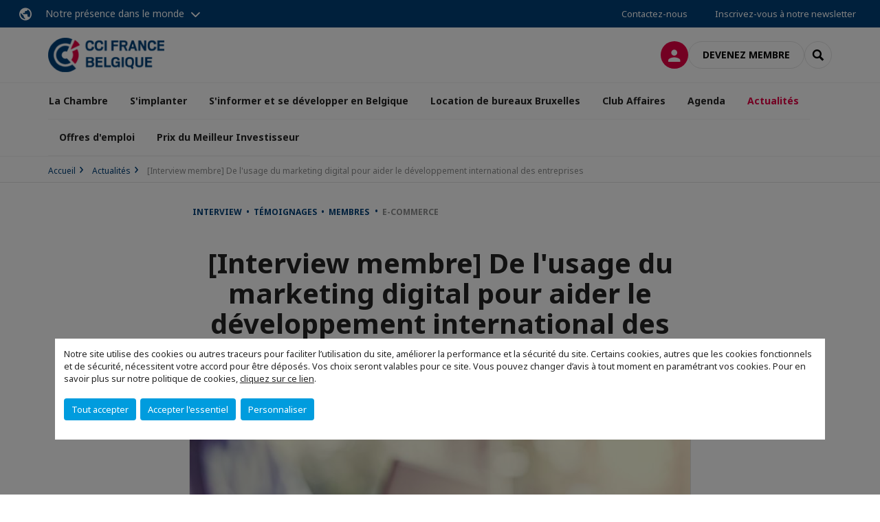

--- FILE ---
content_type: text/html; charset=utf-8
request_url: https://www.ccifrancebelgique.be/actualites/n/news/interview-membre-de-lusage-du-marketing-digital-pour-aider-le-developpement-international-des-ent.html
body_size: 16113
content:
<!DOCTYPE html>
<html xmlns="http://www.w3.org/1999/xhtml" prefix="og: http://ogp.me/ns#" xml:lang="fr" lang="fr">
<head>

<meta charset="utf-8">
<!-- 
	This website is powered by TYPO3 - inspiring people to share!
	TYPO3 is a free open source Content Management Framework initially created by Kasper Skaarhoj and licensed under GNU/GPL.
	TYPO3 is copyright 1998-2023 of Kasper Skaarhoj. Extensions are copyright of their respective owners.
	Information and contribution at https://typo3.org/
-->




<meta name="generator" content="TYPO3 CMS">
<meta name="viewport" content="width=device-width, initial-scale=1.0">

<link rel="stylesheet" type="text/css" href="https://unpkg.com/orejime@2.2/dist/orejime.css" media="all">
<link rel="stylesheet" type="text/css" href="/typo3conf/cru-1761642604/ext/site_chamber/Resources/Public/Frontend/Assets/styles/app.css?1748245449" media="all">
<link rel="stylesheet" type="text/css" href="/typo3temp/cru-1761642604/assets/compressed/merged-9af98f52e6e09e508cdb32fa965d751c-998acd6b4be6d0c612661d40c9d0ee40.css?1693488353" media="all">


<script src="/typo3temp/cru-1761642604/assets/compressed/merged-3cca1f297aff549b1489b13e15fe951e.js?1669019783" type="text/javascript"></script>

<script type="text/javascript">
/*<![CDATA[*/
/*_scriptCode*/

			// decrypt helper function
		function decryptCharcode(n,start,end,offset) {
			n = n + offset;
			if (offset > 0 && n > end) {
				n = start + (n - end - 1);
			} else if (offset < 0 && n < start) {
				n = end - (start - n - 1);
			}
			return String.fromCharCode(n);
		}
			// decrypt string
		function decryptString(enc,offset) {
			var dec = "";
			var len = enc.length;
			for(var i=0; i < len; i++) {
				var n = enc.charCodeAt(i);
				if (n >= 0x2B && n <= 0x3A) {
					dec += decryptCharcode(n,0x2B,0x3A,offset);	// 0-9 . , - + / :
				} else if (n >= 0x40 && n <= 0x5A) {
					dec += decryptCharcode(n,0x40,0x5A,offset);	// A-Z @
				} else if (n >= 0x61 && n <= 0x7A) {
					dec += decryptCharcode(n,0x61,0x7A,offset);	// a-z
				} else {
					dec += enc.charAt(i);
				}
			}
			return dec;
		}
			// decrypt spam-protected emails
		function linkTo_UnCryptMailto(s) {
			location.href = decryptString(s,3);
		}
		

/*TS_inlineJS*/

dataLayer = [];var googleTagManagerId = "GTM-N3CLPT2"; var configOrejime = {"privacyPolicy":"\/mentions-legales.html","mustNotice":true,"lang":"fr","translations":{"fr":{"consentModal":{"title":"Les informations que nous collectons","description":"Ici, vous pouvez voir et personnaliser les informations que nous collectons.","privacyPolicy":{"name":"politique de confidentialit\u00e9","text":"Pour en savoir plus, merci de lire notre {privacyPolicy}."}},"consentNotice":{"changeDescription":"Des modifications ont eu lieu depuis votre derni\u00e8re visite, merci de mettre \u00e0 jour votre consentement.","description":"Notre site utilise des cookies ou autres traceurs pour faciliter l\u2019utilisation du site,\nam\u00e9liorer la performance et la s\u00e9curit\u00e9 du site. Certains cookies, autres que les cookies fonctionnels et de s\u00e9curit\u00e9, n\u00e9cessitent votre accord pour \u00eatre d\u00e9pos\u00e9s. Vos choix seront valables pour ce site. Vous pouvez changer d\u2019avis \u00e0 tout moment en param\u00e9trant vos cookies. Pour en savoir plus sur notre politique de cookies","learnMore":"Personnaliser","privacyPolicy":{"name":"cliquez sur ce lien","text":", {privacyPolicy}."}},"accept":"Tout accepter","acceptAll":"Tout accepter","save":"Sauvegarder","saveData":"Sauvegarder ma configuration sur les informations collect\u00e9es","decline":"Accepter l'essentiel","declineAll":"Accepter l'essentiel","close":"Fermer","enabled":"Activ\u00e9","disabled":"D\u00e9sactiv\u00e9","app":{"purposes":"Utilisations","purpose":"Utilisation"},"categories":{"site":{"title":"Fonctionnalit\u00e9s du site"},"analytics":{"title":"Mesure de l'audience"},"video":{"title":""}},"poweredBy":"Propuls\u00e9 par Orejime","newWindow":"nouvelle fen\u00eatre","purposes":{"site":"Fonctionnalit\u00e9s du site","analytics":"Mesure de trafic et audience","video":"Vid\u00e9os"},"site":{"title":"Fonctionnalit\u00e9s essentielles","description":"Sans ces cookies, nous ne pouvons pas faire fonctionner certains services essentiels, comme la connexion \u00e0 votre compte utilisateur."},"google-analytics":{"title":"Google Analytics","description":"Ces cookies sont utilis\u00e9s pour nous aider \u00e0 analyser le trafic et l'audience du site."},"youtube":{"title":"Youtube","description":"<a href=\"https:\/\/policies.google.com\/privacy\" class=\"orejime-Modal-privacyPolicyLink\" target=\"_blank\">Consulter la politique de confidentialit\u00e9 de Youtube<\/a>"},"vimeo":{"title":"Vimeo","description":"<a href=\"https:\/\/vimeo.com\/privacy\" class=\"orejime-Modal-privacyPolicyLink\" target=\"_blank\">Consulter la politique de confidentialit\u00e9 de Vimeo<\/a>"},"functional":{"title":"Autres fonctionnalit\u00e9s","description":"D'autres fonctionnalit\u00e9s du site peuvent utiliser des cookies, par exemple pour m\u00e9moriser l'affichage d'un message."}}}};function onRecaptchaSubmit() {
    const form = (document.querySelector('[data-callback="onRecaptchaSubmit"]') || {}).form;

    if (form) {
        form.submit();
    }

    return false;
}


/*]]>*/
</script>

<!-- Favicons -->
        <meta name="msapplication-square70x70logo" content="/typo3conf/cru-1761642604/ext/site_chamber/Resources/Public/Frontend/Assets/images/favicons/windows-tile-70x70.png">
        <meta name="msapplication-square150x150logo" content="/typo3conf/cru-1761642604/ext/site_chamber/Resources/Public/Frontend/Assets/images/favicons/windows-tile-150x150.png">
        <meta name="msapplication-square310x310logo" content="/typo3conf/cru-1761642604/ext/site_chamber/Resources/Public/Frontend/Assets/images/favicons/windows-tile-310x310.png">
        <meta name="msapplication-TileImage" content="/typo3conf/cru-1761642604/ext/site_chamber/Resources/Public/Frontend/Assets/images/favicons/windows-tile-144x144.png">
        <link rel="apple-touch-icon-precomposed" sizes="152x152" href="/typo3conf/cru-1761642604/ext/site_chamber/Resources/Public/Frontend/Assets/images/favicons/apple-touch-icon-152x152-precomposed.png">
        <link rel="apple-touch-icon-precomposed" sizes="120x120" href="/typo3conf/cru-1761642604/ext/site_chamber/Resources/Public/Frontend/Assets/images/favicons/apple-touch-icon-120x120-precomposed.png">
        <link rel="apple-touch-icon-precomposed" sizes="76x76" href="/typo3conf/cru-1761642604/ext/site_chamber/Resources/Public/Frontend/Assets/images/favicons/apple-touch-icon-76x76-precomposed.png">
        <link rel="apple-touch-icon-precomposed" sizes="60x60" href="/typo3conf/cru-1761642604/ext/site_chamber/Resources/Public/Frontend/Assets/images/favicons/apple-touch-icon-60x60-precomposed.png">
        <link rel="apple-touch-icon" sizes="144x144" href="/typo3conf/cru-1761642604/ext/site_chamber/Resources/Public/Frontend/Assets/images/favicons/apple-touch-icon-144x144.png">
        <link rel="apple-touch-icon" sizes="114x114" href="/typo3conf/cru-1761642604/ext/site_chamber/Resources/Public/Frontend/Assets/images/favicons/apple-touch-icon-114x114.png">
        <link rel="apple-touch-icon" sizes="72x72" href="/typo3conf/cru-1761642604/ext/site_chamber/Resources/Public/Frontend/Assets/images/favicons/apple-touch-icon-72x72.png">
        <link rel="apple-touch-icon" sizes="57x57" href="/typo3conf/cru-1761642604/ext/site_chamber/Resources/Public/Frontend/Assets/images/favicons/apple-touch-icon.png">
        <link rel="shortcut icon" href="/typo3conf/cru-1761642604/ext/site_chamber/Resources/Public/Frontend/Assets/images/favicons/favicon.ico">
        <link rel="icon" type="image/png" sizes="64x64" href="/typo3conf/cru-1761642604/ext/site_chamber/Resources/Public/Frontend/Assets/images/favicons/favicon.png"><!-- Google Tag Manager -->
      <script type="opt-in" data-type="application/javascript" data-name="google-analytics">        (function(w,d,s,l,i){w[l]=w[l]||[];w[l].push({'gtm.start':
        new Date().getTime(),event:'gtm.js'});var f=d.getElementsByTagName(s)[0],
        j=d.createElement(s),dl=l!='dataLayer'?'&l='+l:'';j.async=true;j.src=
        'https://www.googletagmanager.com/gtm.js?id='+i+dl;f.parentNode.insertBefore(j,f);
        })(window,document,'script','dataLayer','GTM-N3CLPT2');</script>
      <!-- End Google Tag Manager -->        <!-- GetResponse Analytics -->
        <script type="text/javascript">
        (function(m, o, n, t, e, r, _){
              m['__GetResponseAnalyticsObject'] = e;m[e] = m[e] || function() {(m[e].q = m[e].q || []).push(arguments)};
              r = o.createElement(n);_ = o.getElementsByTagName(n)[0];r.async = 1;r.src = t;r.setAttribute('crossorigin', 'use-credentials');_.parentNode .insertBefore(r, _);
          })(window, document, 'script', 'https://marketing.ccifi.net/script/c87e025d-adaf-4da8-80b4-8d1b821537d3/ga.js', 'GrTracking');
        </script>
        <!-- End GetResponse Analytics --><title>[Interview membre] De l'usage du marketing digital pour aider le d&eacute;veloppement international des entreprises | CCI France Belgique</title>
<meta name="description" content="Simon-Pierre Breuls, fondateur d'Ariane Consulting, nous explique les apports du marketing digital pour se d&eacute;velopper &agrave; l'international." />
<link rel="canonical" href="https://www.ccifrancebelgique.be/actualites/n/news/interview-membre-de-lusage-du-marketing-digital-pour-aider-le-developpement-international-des-ent.html" />
<link rel="alternate" hreflang="fr" href="https://www.ccifrancebelgique.be/actualites/n/news/interview-membre-de-lusage-du-marketing-digital-pour-aider-le-developpement-international-des-ent.html" />
<meta property="og:title" content="[Interview membre] De l'usage du marketing digital pour aider le d&eacute;veloppement international des entreprises" />
<meta property="og:description" content="Simon-Pierre Breuls, fondateur d'Ariane Consulting, nous explique les apports du marketing digital pour se d&eacute;velopper &agrave; l'international." />
<meta property="og:image" content="https://www.ccifrancebelgique.be/fileadmin/_processed_/b/8/csm_Marketing_digital___Export_-_visuel_Ariane_Consulting_e73302968b.jpeg" />
<meta property="og:type" content="website" />
<meta property="og:url" content="https://www.ccifrancebelgique.be/actualites/n/news/interview-membre-de-lusage-du-marketing-digital-pour-aider-le-developpement-international-des-ent.html" />
<meta property="og:locale" content="fr_FR.UTF-8" />
<meta property="og:site_name" content="CCI France Belgique" />
<meta name="twitter:title" content="[Interview membre] De l'usage du marketing digital pour aider le d&eacute;veloppement international des entreprises" />
<meta name="twitter:description" content="Simon-Pierre Breuls, fondateur d'Ariane Consulting, nous explique les apports du marketing digital pour se d&eacute;velopper &agrave; l'international." />
<meta name="twitter:card" content="summary_large_image" />
<meta name="twitter:image" content="https://www.ccifrancebelgique.be/fileadmin/_processed_/b/8/csm_Marketing_digital___Export_-_visuel_Ariane_Consulting_3ac6a3242c.jpeg" />
</head>
<body class="fr ">
        <noscript>
            <iframe src="https://www.googletagmanager.com/ns.html?id=GTM-N3CLPT2" height="0" width="0" style="display:none;visibility:hidden"></iframe>
        </noscript>

  
        <nav id="nav" class="navbar navbar-default navbar-main">
            
		<nav class="nav-sticky">
			<div class="container-fluid">
				<div class="nav-sticky-wrapper">
				
					<div class="dropdown dropdown-btn-nav">
						<a href="#" class="dropdown-toggle btn btn-icon icon-earth" data-toggle="dropdown" role="button" aria-haspopup="true" aria-expanded="false">Notre présence dans le monde</a>
						<div class="dropdown-menu">
							<div class="dropdown-menu-inner">
								<p>Poursuivez votre développement partout dans le monde, en vous faisant accompagner par le réseau CCI France International !</p>
								<a href="https://www.ccifrance-international.org/le-reseau/les-cci-fi.html" target="_blank" class="btn btn-primary btn-inverse">
									125 chambres dans 98 pays
								</a>
							</div>
						</div>
					</div>
				

				<ul class="nav-sticky-right">
          
					
						<li>
							<a href="/la-chambre/contactez-nous.html">
								Contactez-nous
							</a>
						</li>
					
					
						
							
								<li>
									<a href="/archives/publications/recevez-notre-newsletter.html">
										Inscrivez-vous à notre newsletter
									</a>
								</li>
							
						
					
					<li class="dropdown dropdown-btn-nav">
						
					</li>
				</ul>
			</div>
			</div>
		</nav>
	
            <div class="navbar-wrapper">
                <div class="container">
                    <a class="navbar-brand" href="/">
                        
                        
                            <img alt="Belgique : CCI France Belgique" src="/uploads/tx_obladyficheidentity/LogoCcife2_43.png" width="176" height="52" />
                        
                    </a>

                    <div class="navbar-tools">
                        <ul>
                            
                                    <li>
                                        <a class="btn btn-complementary btn-only-icon icon-user" href="/connexion-a-lespace-membre.html">
                                            <span class="sr-only">Connexion</span>
                                        </a>
                                    </li>
                                    <li class="d-none d-lg-block"><a class="btn btn-border-gray" href="/club-affaires/decouvrez-les-formules-dadhesion.html">Devenez membre</a></li>
                                

                            <li><a href="#" class="btn btn-border-gray btn-only-icon icon-search" data-toggle="modal" data-target="#modal-search"><span class="sr-only">Rechercher</span></a></li>
                        </ul>

                        <button type="button" class="navbar-toggle collapsed" data-toggle="collapse" data-target="#menu" aria-expanded="false">
                            <span class="sr-only">Menu</span>
                            <span class="icon-bar"></span>
                            <span class="icon-bar"></span>
                            <span class="icon-bar"></span>
                        </button>
                    </div><!-- .navbar-tools -->
                </div>
            </div>

            <div id="menu" class="navbar-collapse navbar-menu collapse">
                <div class="container">
                    <div class="nav navbar-nav nav-lang">
                        <div class="dropdown">
                            
                        </div><!-- .dropdown -->
                    </div>

                    

    <ul class="nav navbar-nav navbar-nav-main">
        
            <li class="navbar-nav-main-item ">
                
                        <a href="/la-chambre.html" class="btn collapse-btn" role="button" data-toggle="collapse" data-target="#menu-30525" aria-expanded="false" aria-controls="menu-30525" onclick="return false">La Chambre</a>
                        <div class="collapse collapse-item" id="menu-30525">
                            <div class="collapse-content">
                                <div class="container">
                                    <div class="row d-flex">
                                        <div class="col-lg-4">
                                            <div class="well">
                                                <div class="well-title">La Chambre</div>
                                                
                                                
                                                    <p>La CCI France Belgique aide les entreprises françaises à saisir les opportunités en Belgique et accompagne les sociétés belges en France, tout en proposant des bureaux à louer au cœur de Bruxelles.</p>
                                                

                                                <a href="/la-chambre.html" target="" class="btn btn-outline btn-default">
                                                    Accédez à la rubrique
                                                </a>
                                            </div>
                                        </div>
                                        <div class="col-lg-4">
                                            <ul class="nav navbar-nav">
                                                
                                                    <li class="">
                                                        <a href="/la-chambre/nos-quatre-metiers.html" target="" data-desc="desc-30525-30524">Nos quatre métiers</a>
                                                    </li>
                                                
                                                    <li class="">
                                                        <a href="/la-chambre/notre-equipe.html" target="" data-desc="desc-30525-16928">Notre équipe</a>
                                                    </li>
                                                
                                                    <li class="">
                                                        <a href="/la-chambre/la-force-dun-reseau.html" target="" data-desc="desc-30525-16926">Notre écosystème</a>
                                                    </li>
                                                
                                                    <li class="">
                                                        <a href="/la-chambre/le-conseil-dadministration.html" target="" data-desc="desc-30525-16927">Le Conseil d&#039;Administration</a>
                                                    </li>
                                                
                                                    <li class="">
                                                        <a href="/la-chambre/contactez-nous.html" target="" data-desc="desc-30525-16922">Contactez-nous</a>
                                                    </li>
                                                
                                            </ul>
                                        </div>
                                        <div class="col-lg-4 d-none d-lg-block">
                                            
                                                <div id="desc-30525-30524" class="module-nav-item">
                                                    
                                                        <img src="/fileadmin/_processed_/0/7/csm_118_CCIB_BUREAUX_pictures4events_02_182772ca58.jpg" width="768" height="433" alt="" title=" " />
                                                    
                                                    
                                                    
                                                        <p>
                                                            <a href="/la-chambre/nos-quatre-metiers.html" target="">
                                                                En savoir plus
                                                            </a>
                                                        </p>
                                                    
                                                </div>
                                            
                                                <div id="desc-30525-16928" class="module-nav-item">
                                                    
                                                        <img src="/fileadmin/_processed_/4/3/csm_CCI.AG.245_03_b28d9eeddd.jpg" width="768" height="432" alt="" />
                                                    
                                                    
                                                    
                                                        <p>
                                                            <a href="/la-chambre/notre-equipe.html" target="">
                                                                En savoir plus
                                                            </a>
                                                        </p>
                                                    
                                                </div>
                                            
                                                <div id="desc-30525-16926" class="module-nav-item">
                                                    
                                                        <img src="/fileadmin/_processed_/a/4/csm_1687944807173_01_46f0fdf80e.jpg" width="768" height="433" alt="" />
                                                    
                                                    
                                                    
                                                        <p>
                                                            <a href="/la-chambre/la-force-dun-reseau.html" target="">
                                                                En savoir plus
                                                            </a>
                                                        </p>
                                                    
                                                </div>
                                            
                                                <div id="desc-30525-16927" class="module-nav-item">
                                                    
                                                        <img src="/fileadmin/_processed_/0/4/csm_CA_01_12fc60a023.jpg" width="768" height="433" alt="" title=" " />
                                                    
                                                    
                                                    
                                                        <p>
                                                            <a href="/la-chambre/le-conseil-dadministration.html" target="">
                                                                En savoir plus
                                                            </a>
                                                        </p>
                                                    
                                                </div>
                                            
                                                <div id="desc-30525-16922" class="module-nav-item">
                                                    
                                                        <img src="/fileadmin/_processed_/d/8/csm_073_CCIB_BUREAUX_pictures4events_01_ace5024585.jpg" width="768" height="432" alt="" />
                                                    
                                                    
                                                        <p>
                                                            Vous avez un projet ou une question à nous poser ?
                                                        </p>
                                                    
                                                    
                                                        <p>
                                                            <a href="/la-chambre/contactez-nous.html" target="">
                                                                En savoir plus
                                                            </a>
                                                        </p>
                                                    
                                                </div>
                                            
                                        </div>
                                    </div>
                                </div>
                            </div>
                        </div>
                    
            </li>
        
            <li class="navbar-nav-main-item ">
                
                        <a href="/simplanter.html" class="btn collapse-btn" role="button" data-toggle="collapse" data-target="#menu-31448" aria-expanded="false" aria-controls="menu-31448" onclick="return false">S&#039;implanter</a>
                        <div class="collapse collapse-item" id="menu-31448">
                            <div class="collapse-content">
                                <div class="container">
                                    <div class="row d-flex">
                                        <div class="col-lg-4">
                                            <div class="well">
                                                <div class="well-title">S&#039;implanter</div>
                                                
                                                
                                                    <p>La CCI France Belgique coordonne votre projet d&#039;implantation et vous accompagne avec des spécialistes sur tous les aspects de votre projet. </p>
                                                

                                                <a href="/simplanter.html" target="" class="btn btn-outline btn-default">
                                                    Accédez à la rubrique
                                                </a>
                                            </div>
                                        </div>
                                        <div class="col-lg-4">
                                            <ul class="nav navbar-nav">
                                                
                                                    <li class="">
                                                        <a href="/simplanter/domicilier-son-entreprise-en-belgique.html" target="" data-desc="desc-31448-26515">La domiciliation</a>
                                                    </li>
                                                
                                                    <li class="">
                                                        <a href="/simplanter/accompagnement-rh.html" target="" data-desc="desc-31448-31456">Accompagnement RH</a>
                                                    </li>
                                                
                                                    <li class="">
                                                        <a href="/simplanter/creation-dune-structure-juridique-de-droit-belge.html" target="" data-desc="desc-31448-35349">Création d&#039;une structure juridique de droit belge</a>
                                                    </li>
                                                
                                                    <li class="">
                                                        <a href="/simplanter/appui-a-la-croissance-externe.html" target="" data-desc="desc-31448-34914">Appui à la croissance externe</a>
                                                    </li>
                                                
                                                    <li class="">
                                                        <a href="/simplanter/formalites-tva.html" target="" data-desc="desc-31448-35351">Formalités &amp; TVA</a>
                                                    </li>
                                                
                                                    <li class="">
                                                        <a href="/simplanter/guide-reussir-son-business-en-belgique.html" target="" data-desc="desc-31448-34747">Guide &quot;Réussir son business en Belgique&quot;</a>
                                                    </li>
                                                
                                            </ul>
                                        </div>
                                        <div class="col-lg-4 d-none d-lg-block">
                                            
                                                <div id="desc-31448-26515" class="module-nav-item">
                                                    
                                                        <img src="/fileadmin/_processed_/a/2/csm_AdobeStock_261207469_0c7c38389a.jpeg" width="768" height="432" alt="" />
                                                    
                                                    
                                                    
                                                        <p>
                                                            <a href="/simplanter/domicilier-son-entreprise-en-belgique.html" target="">
                                                                En savoir plus
                                                            </a>
                                                        </p>
                                                    
                                                </div>
                                            
                                                <div id="desc-31448-31456" class="module-nav-item">
                                                    
                                                        <img src="/fileadmin/_processed_/7/0/csm_AdobeStock_900441656_7d72edfd1a.jpeg" width="768" height="432" alt="" title=" " />
                                                    
                                                    
                                                    
                                                        <p>
                                                            <a href="/simplanter/accompagnement-rh.html" target="">
                                                                En savoir plus
                                                            </a>
                                                        </p>
                                                    
                                                </div>
                                            
                                                <div id="desc-31448-35349" class="module-nav-item">
                                                    
                                                        <img src="/fileadmin/_processed_/7/0/csm_AdobeStock_900441656_7d72edfd1a.jpeg" width="768" height="432" alt="" title=" " />
                                                    
                                                    
                                                    
                                                        <p>
                                                            <a href="/simplanter/creation-dune-structure-juridique-de-droit-belge.html" target="">
                                                                En savoir plus
                                                            </a>
                                                        </p>
                                                    
                                                </div>
                                            
                                                <div id="desc-31448-34914" class="module-nav-item">
                                                    
                                                        <img src="/fileadmin/_processed_/4/d/csm_AdobeStock_563940212_92f25349ea.jpeg" width="768" height="432" alt="" title=" " />
                                                    
                                                    
                                                    
                                                        <p>
                                                            <a href="/simplanter/appui-a-la-croissance-externe.html" target="">
                                                                En savoir plus
                                                            </a>
                                                        </p>
                                                    
                                                </div>
                                            
                                                <div id="desc-31448-35351" class="module-nav-item">
                                                    
                                                        <img src="/fileadmin/_processed_/7/0/csm_AdobeStock_900441656_7d72edfd1a.jpeg" width="768" height="432" alt="" title=" " />
                                                    
                                                    
                                                    
                                                        <p>
                                                            <a href="/simplanter/formalites-tva.html" target="">
                                                                En savoir plus
                                                            </a>
                                                        </p>
                                                    
                                                </div>
                                            
                                                <div id="desc-31448-34747" class="module-nav-item">
                                                    
                                                    
                                                    
                                                </div>
                                            
                                        </div>
                                    </div>
                                </div>
                            </div>
                        </div>
                    
            </li>
        
            <li class="navbar-nav-main-item ">
                
                        <a href="/accompagnement-developpement-en-belgique.html" class="btn collapse-btn" role="button" data-toggle="collapse" data-target="#menu-25020" aria-expanded="false" aria-controls="menu-25020" onclick="return false">S&#039;informer et se développer en Belgique</a>
                        <div class="collapse collapse-item" id="menu-25020">
                            <div class="collapse-content">
                                <div class="container">
                                    <div class="row d-flex">
                                        <div class="col-lg-4">
                                            <div class="well">
                                                <div class="well-title">S&#039;informer et se développer en Belgique</div>
                                                
                                                
                                                    <p>Le Service de Développement Export (S.D.E) aide les entreprises françaises à tirer le meilleur parti des opportunités offertes par le marché belge. Il peut également accompagner les sociétés belges pour le développement de leurs activités en France.</p>
                                                

                                                <a href="/accompagnement-developpement-en-belgique.html" target="" class="btn btn-outline btn-default">
                                                    Accédez à la rubrique
                                                </a>
                                            </div>
                                        </div>
                                        <div class="col-lg-4">
                                            <ul class="nav navbar-nav">
                                                
                                                    <li class="">
                                                        <a href="/sinformer-et-se-developper-en-belgique/mieux-connaitre-la-belgique.html" target="" data-desc="desc-25020-34834">Mieux connaître la Belgique</a>
                                                    </li>
                                                
                                                    <li class="">
                                                        <a href="/sinformer-et-se-developper-en-belgique/notre-accompagnement.html" target="" data-desc="desc-25020-34836">Notre accompagnement</a>
                                                    </li>
                                                
                                                    <li class="">
                                                        <a href="/sinformer-et-se-developper-en-belgique/les-10-etapes-cles-pour-reussir-en-belgique.html" target="" data-desc="desc-25020-34835">Les 10 étapes clés pour réussir en Belgique</a>
                                                    </li>
                                                
                                            </ul>
                                        </div>
                                        <div class="col-lg-4 d-none d-lg-block">
                                            
                                                <div id="desc-25020-34834" class="module-nav-item">
                                                    
                                                        <img src="/fileadmin/_processed_/4/6/csm_marius-badstuber-wFHqJCuGB1g-unsplash_b54a4b0c19.jpg" width="768" height="433" alt="" title=" " />
                                                    
                                                    
                                                    
                                                        <p>
                                                            <a href="/sinformer-et-se-developper-en-belgique/mieux-connaitre-la-belgique.html" target="">
                                                                En savoir plus
                                                            </a>
                                                        </p>
                                                    
                                                </div>
                                            
                                                <div id="desc-25020-34836" class="module-nav-item">
                                                    
                                                        <img src="/fileadmin/_processed_/6/8/csm_121_CCIB_BUREAUX_pictures4events_5f30738571.jpg" width="768" height="433" alt="" title=" " />
                                                    
                                                    
                                                    
                                                        <p>
                                                            <a href="/sinformer-et-se-developper-en-belgique/notre-accompagnement.html" target="">
                                                                En savoir plus
                                                            </a>
                                                        </p>
                                                    
                                                </div>
                                            
                                                <div id="desc-25020-34835" class="module-nav-item">
                                                    
                                                        <img src="/fileadmin/_processed_/d/c/csm_DSC06164_c68c3ee27b.jpg" width="768" height="432" alt="" title=" " />
                                                    
                                                    
                                                    
                                                        <p>
                                                            <a href="/sinformer-et-se-developper-en-belgique/les-10-etapes-cles-pour-reussir-en-belgique.html" target="">
                                                                En savoir plus
                                                            </a>
                                                        </p>
                                                    
                                                </div>
                                            
                                        </div>
                                    </div>
                                </div>
                            </div>
                        </div>
                    
            </li>
        
            <li class="navbar-nav-main-item ">
                
                        <a href="/louer-des-bureaux.html" class="btn collapse-btn" role="button" data-toggle="collapse" data-target="#menu-23843" aria-expanded="false" aria-controls="menu-23843" onclick="return false">Location de bureaux Bruxelles</a>
                        <div class="collapse collapse-item" id="menu-23843">
                            <div class="collapse-content">
                                <div class="container">
                                    <div class="row d-flex">
                                        <div class="col-lg-4">
                                            <div class="well">
                                                <div class="well-title">Location de bureaux Bruxelles</div>
                                                
                                                
                                                    <p>Découvrez &quot;Le Booster&quot;, notre espace de coworking au coeur de Bruxelles. Choisissez la formule qui vous convient le plus et rejoignez notre Centre d&#039;Affaires !</p>
                                                

                                                <a href="/louer-des-bureaux.html" target="" class="btn btn-outline btn-default">
                                                    Accédez à la rubrique
                                                </a>
                                            </div>
                                        </div>
                                        <div class="col-lg-4">
                                            <ul class="nav navbar-nav">
                                                
                                                    <li class="">
                                                        <a href="/location-de-bureaux-bruxelles/lespace-flex.html" target="" data-desc="desc-23843-23845">L&#039;espace Flex</a>
                                                    </li>
                                                
                                                    <li class="">
                                                        <a href="/location-de-bureaux-bruxelles/le-vie-hub.html" target="" data-desc="desc-23843-23846">Hébergement V.I.E.</a>
                                                    </li>
                                                
                                                    <li class="">
                                                        <a href="/location-de-bureaux-bruxelles/les-postes-de-travail-dans-un-bureau-privatif.html" target="" data-desc="desc-23843-23847">Les postes de travail dans un bureau privatif</a>
                                                    </li>
                                                
                                                    <li class="">
                                                        <a href="/location-de-bureaux-bruxelles/les-salles-de-reunion.html" target="" data-desc="desc-23843-23849">Location salles de réunion Bruxelles</a>
                                                    </li>
                                                
                                                    <li class="">
                                                        <a href="/location-de-bureaux-bruxelles/les-espaces-de-convivialite.html" target="" data-desc="desc-23843-23850">Location espaces de convivialité Bruxelles</a>
                                                    </li>
                                                
                                            </ul>
                                        </div>
                                        <div class="col-lg-4 d-none d-lg-block">
                                            
                                                <div id="desc-23843-23845" class="module-nav-item">
                                                    
                                                        <img src="/fileadmin/_processed_/0/b/csm_CCI_2020_PHOTOS_DES_BUREAUX_PICTURES4EVENTS-092_7bc75a2fd8.jpg" width="768" height="432" alt="" />
                                                    
                                                    
                                                    
                                                        <p>
                                                            <a href="/location-de-bureaux-bruxelles/lespace-flex.html" target="">
                                                                En savoir plus
                                                            </a>
                                                        </p>
                                                    
                                                </div>
                                            
                                                <div id="desc-23843-23846" class="module-nav-item">
                                                    
                                                        <img src="/fileadmin/_processed_/7/d/csm_CCI_2020_PHOTOS_DES_BUREAUX_PICTURES4EVENTS-098_9d77b0a9f0.jpg" width="768" height="432" alt="" />
                                                    
                                                    
                                                    
                                                        <p>
                                                            <a href="/location-de-bureaux-bruxelles/le-vie-hub.html" target="">
                                                                En savoir plus
                                                            </a>
                                                        </p>
                                                    
                                                </div>
                                            
                                                <div id="desc-23843-23847" class="module-nav-item">
                                                    
                                                        <img src="/fileadmin/_processed_/3/d/csm_CCI_2020_PHOTOS_DES_BUREAUX_PICTURES4EVENTS-010_2f32fee5df.jpg" width="768" height="432" alt="" />
                                                    
                                                    
                                                    
                                                        <p>
                                                            <a href="/location-de-bureaux-bruxelles/les-postes-de-travail-dans-un-bureau-privatif.html" target="">
                                                                En savoir plus
                                                            </a>
                                                        </p>
                                                    
                                                </div>
                                            
                                                <div id="desc-23843-23849" class="module-nav-item">
                                                    
                                                        <img src="/fileadmin/_processed_/f/e/csm_CCI_2020_PHOTOS_DES_BUREAUX_PICTURES4EVENTS-076_91d2b0d67e.jpg" width="768" height="432" alt="" />
                                                    
                                                    
                                                    
                                                        <p>
                                                            <a href="/location-de-bureaux-bruxelles/les-salles-de-reunion.html" target="">
                                                                En savoir plus
                                                            </a>
                                                        </p>
                                                    
                                                </div>
                                            
                                                <div id="desc-23843-23850" class="module-nav-item">
                                                    
                                                        <img src="/fileadmin/_processed_/f/f/csm_CCI_2020_PHOTOS_DES_BUREAUX_PICTURES4EVENTS-045_90d136dfbd.jpg" width="768" height="432" alt="" />
                                                    
                                                    
                                                    
                                                        <p>
                                                            <a href="/location-de-bureaux-bruxelles/les-espaces-de-convivialite.html" target="">
                                                                En savoir plus
                                                            </a>
                                                        </p>
                                                    
                                                </div>
                                            
                                        </div>
                                    </div>
                                </div>
                            </div>
                        </div>
                    
            </li>
        
            <li class="navbar-nav-main-item ">
                
                        <a href="/club-affaires.html" class="btn collapse-btn" role="button" data-toggle="collapse" data-target="#menu-25554" aria-expanded="false" aria-controls="menu-25554" onclick="return false">Club Affaires</a>
                        <div class="collapse collapse-item" id="menu-25554">
                            <div class="collapse-content">
                                <div class="container">
                                    <div class="row d-flex">
                                        <div class="col-lg-4">
                                            <div class="well">
                                                <div class="well-title">Club Affaires</div>
                                                
                                                
                                                    <p>Le Club Affaires de la CCI France Belgique est le premier cercle d&#039;affaires de la communauté franco-belge, regroupant 350 entreprises membres.</p>
                                                

                                                <a href="/club-affaires.html" target="" class="btn btn-outline btn-default">
                                                    Accédez à la rubrique
                                                </a>
                                            </div>
                                        </div>
                                        <div class="col-lg-4">
                                            <ul class="nav navbar-nav">
                                                
                                                    <li class="">
                                                        <a href="/club-affaires/les-avantages-du-club-affaires.html" target="" data-desc="desc-25554-25555">Les avantages du Club Affaires</a>
                                                    </li>
                                                
                                                    <li class="">
                                                        <a href="/club-affaires/decouvrez-les-formules-dadhesion.html" target="" data-desc="desc-25554-25559">Découvrez les formules d&#039;adhésion</a>
                                                    </li>
                                                
                                                    <li class="">
                                                        <a href="/club-affaires/nos-membres.html" target="" data-desc="desc-25554-26034">Nos Membres</a>
                                                    </li>
                                                
                                                    <li class="">
                                                        <a href="/club-affaires/offres-des-membres.html" target="" data-desc="desc-25554-26035">Offres des membres</a>
                                                    </li>
                                                
                                                    <li class="">
                                                        <a href="/club-affaires/membres-prestige.html" target="" data-desc="desc-25554-35800">Membres Prestige</a>
                                                    </li>
                                                
                                                    <li class="">
                                                        <a href="/club-affaires/notre-appli-ccifi-connect.html" target="" data-desc="desc-25554-31547">Notre appli CCIFI Connect</a>
                                                    </li>
                                                
                                            </ul>
                                        </div>
                                        <div class="col-lg-4 d-none d-lg-block">
                                            
                                                <div id="desc-25554-25555" class="module-nav-item">
                                                    
                                                        <img src="/fileadmin/_processed_/a/2/csm_IMG_6616_4a0b112850.jpg" width="768" height="432" alt="" title=" " />
                                                    
                                                    
                                                    
                                                        <p>
                                                            <a href="/club-affaires/les-avantages-du-club-affaires.html" target="">
                                                                En savoir plus
                                                            </a>
                                                        </p>
                                                    
                                                </div>
                                            
                                                <div id="desc-25554-25559" class="module-nav-item">
                                                    
                                                        <img src="/fileadmin/_processed_/b/2/csm_CCI.AG.2484_86c5f2c0ea.jpg" width="768" height="432" alt="" />
                                                    
                                                    
                                                    
                                                        <p>
                                                            <a href="/club-affaires/decouvrez-les-formules-dadhesion.html" target="">
                                                                En savoir plus
                                                            </a>
                                                        </p>
                                                    
                                                </div>
                                            
                                                <div id="desc-25554-26034" class="module-nav-item">
                                                    
                                                        <img src="/fileadmin/_processed_/9/d/csm_MicrosoftTeams-image__37__a1a9aad440.png" width="768" height="432" alt="" />
                                                    
                                                    
                                                    
                                                        <p>
                                                            <a href="/club-affaires/nos-membres.html" target="">
                                                                En savoir plus
                                                            </a>
                                                        </p>
                                                    
                                                </div>
                                            
                                                <div id="desc-25554-26035" class="module-nav-item">
                                                    
                                                        <img src="/fileadmin/_processed_/7/0/csm_DSC05871_e522d07038.jpg" width="768" height="432" alt="" title=" " />
                                                    
                                                    
                                                    
                                                        <p>
                                                            <a href="/club-affaires/offres-des-membres.html" target="">
                                                                En savoir plus
                                                            </a>
                                                        </p>
                                                    
                                                </div>
                                            
                                                <div id="desc-25554-35800" class="module-nav-item">
                                                    
                                                    
                                                    
                                                </div>
                                            
                                                <div id="desc-25554-31547" class="module-nav-item">
                                                    
                                                        <img src="/fileadmin/_processed_/9/e/csm_appli_887c700371.png" width="768" height="432" alt="" />
                                                    
                                                    
                                                    
                                                        <p>
                                                            <a href="/club-affaires/notre-appli-ccifi-connect.html" target="">
                                                                En savoir plus
                                                            </a>
                                                        </p>
                                                    
                                                </div>
                                            
                                        </div>
                                    </div>
                                </div>
                            </div>
                        </div>
                    
            </li>
        
            <li class="navbar-nav-main-item ">
                
                        <a href="/agenda.html" class="btn collapse-btn" role="button" data-toggle="collapse" data-target="#menu-25054" aria-expanded="false" aria-controls="menu-25054" onclick="return false">Agenda</a>
                        <div class="collapse collapse-item" id="menu-25054">
                            <div class="collapse-content">
                                <div class="container">
                                    <div class="row d-flex">
                                        <div class="col-lg-4">
                                            <div class="well">
                                                <div class="well-title">Agenda</div>
                                                
                                                    <div class="mb-1 d-none d-lg-block">
                                                        <img src="/fileadmin/_processed_/f/2/csm_cci69_01_eb59ea48d8.jpg" width="768" height="513" alt="" />
                                                    </div>
                                                
                                                

                                                <a href="/agenda.html" target="" class="btn btn-outline btn-default">
                                                    Accédez à la rubrique
                                                </a>
                                            </div>
                                        </div>
                                        <div class="col-lg-4">
                                            <ul class="nav navbar-nav">
                                                
                                                    <li class="">
                                                        <a href="/agenda/prochains-evenements.html" target="" data-desc="desc-25054-25925">Prochains événements</a>
                                                    </li>
                                                
                                                    <li class="">
                                                        <a href="/agenda/evenements-signatures.html" target="" data-desc="desc-25054-25982">Événements Signatures</a>
                                                    </li>
                                                
                                                    <li class="">
                                                        <a href="/agenda/comites.html" target="" data-desc="desc-25054-25984">Comités</a>
                                                    </li>
                                                
                                                    <li class="">
                                                        <a href="/agenda/nos-intervenants.html" target="" data-desc="desc-25054-16906">Nos intervenants</a>
                                                    </li>
                                                
                                            </ul>
                                        </div>
                                        <div class="col-lg-4 d-none d-lg-block">
                                            
                                                <div id="desc-25054-25925" class="module-nav-item">
                                                    
                                                        <img src="/fileadmin/_processed_/4/2/csm_preview2023-11_01_6aeaf8907a.jpg" width="768" height="512" alt="" />
                                                    
                                                    
                                                    
                                                        <p>
                                                            <a href="/agenda/prochains-evenements.html" target="">
                                                                En savoir plus
                                                            </a>
                                                        </p>
                                                    
                                                </div>
                                            
                                                <div id="desc-25054-25982" class="module-nav-item">
                                                    
                                                        <img src="/fileadmin/_processed_/4/c/csm_cci128_02_0fd83ea348.jpg" width="768" height="513" alt="" />
                                                    
                                                    
                                                    
                                                        <p>
                                                            <a href="/agenda/evenements-signatures.html" target="">
                                                                En savoir plus
                                                            </a>
                                                        </p>
                                                    
                                                </div>
                                            
                                                <div id="desc-25054-25984" class="module-nav-item">
                                                    
                                                        <img src="/fileadmin/_processed_/9/3/csm_photo_1_01_3070b9bce9.png" width="768" height="519" alt="" />
                                                    
                                                    
                                                    
                                                        <p>
                                                            <a href="/agenda/comites.html" target="">
                                                                En savoir plus
                                                            </a>
                                                        </p>
                                                    
                                                </div>
                                            
                                                <div id="desc-25054-16906" class="module-nav-item">
                                                    
                                                        <img src="/fileadmin/_processed_/1/5/csm_preview2023-12_01_d37994daca.jpg" width="768" height="512" alt="" />
                                                    
                                                    
                                                    
                                                        <p>
                                                            <a href="/agenda/nos-intervenants.html" target="">
                                                                En savoir plus
                                                            </a>
                                                        </p>
                                                    
                                                </div>
                                            
                                        </div>
                                    </div>
                                </div>
                            </div>
                        </div>
                    
            </li>
        
            <li class="navbar-nav-main-item active">
                
                        <a href="/actualites.html" target="" class="btn collapse-btn">
                            Actualités
                        </a>
                    
            </li>
        
            <li class="navbar-nav-main-item ">
                
                        <a href="/offres-demploi.html" class="btn collapse-btn" role="button" data-toggle="collapse" data-target="#menu-29983" aria-expanded="false" aria-controls="menu-29983" onclick="return false">Offres d&#039;emploi</a>
                        <div class="collapse collapse-item" id="menu-29983">
                            <div class="collapse-content">
                                <div class="container">
                                    <div class="row d-flex">
                                        <div class="col-lg-4">
                                            <div class="well">
                                                <div class="well-title">Offres d&#039;emploi</div>
                                                
                                                

                                                <a href="/offres-demploi.html" target="" class="btn btn-outline btn-default">
                                                    Accédez à la rubrique
                                                </a>
                                            </div>
                                        </div>
                                        <div class="col-lg-4">
                                            <ul class="nav navbar-nav">
                                                
                                                    <li class="">
                                                        <a href="/offres-demploi/decouvrez-les-offres-demploi.html" target="" data-desc="desc-29983-29984">Découvrez les offres d&#039;emploi</a>
                                                    </li>
                                                
                                                    <li class="">
                                                        <a href="/offres-demploi/vous-etes-candidat.html" target="" data-desc="desc-29983-29987">Vous êtes candidat</a>
                                                    </li>
                                                
                                                    <li class="">
                                                        <a href="/offres-demploi/vous-etes-employeur.html" target="" data-desc="desc-29983-29985">Vous êtes employeur</a>
                                                    </li>
                                                
                                            </ul>
                                        </div>
                                        <div class="col-lg-4 d-none d-lg-block">
                                            
                                                <div id="desc-29983-29984" class="module-nav-item">
                                                    
                                                        <img src="/fileadmin/_processed_/1/e/csm_120_CCIB_BUREAUX_pictures4events_6678a46e3e.jpg" width="768" height="432" alt="" />
                                                    
                                                    
                                                        <p>
                                                            Vous êtes à la recherche d&#039;emploi ou de stage ? Consultez nos offres !
                                                        </p>
                                                    
                                                    
                                                        <p>
                                                            <a href="/offres-demploi/decouvrez-les-offres-demploi.html" target="">
                                                                En savoir plus
                                                            </a>
                                                        </p>
                                                    
                                                </div>
                                            
                                                <div id="desc-29983-29987" class="module-nav-item">
                                                    
                                                        <img src="/fileadmin/_processed_/f/3/csm_page-recrutement-2_9626422803.jpg" width="768" height="432" alt="" />
                                                    
                                                    
                                                        <p>
                                                            Enregistrez-vous et déposez votre CV ou postulez aux offres des entreprises membres de la Chambre !
                                                        </p>
                                                    
                                                    
                                                        <p>
                                                            <a href="/offres-demploi/vous-etes-candidat.html" target="">
                                                                En savoir plus
                                                            </a>
                                                        </p>
                                                    
                                                </div>
                                            
                                                <div id="desc-29983-29985" class="module-nav-item">
                                                    
                                                        <img src="/fileadmin/_processed_/e/6/csm_recrutement_154b8de75f.jpg" width="626" height="352" alt="" />
                                                    
                                                    
                                                        <p>
                                                            À la recherche de nouveaux talents ? Déposez vos offres d&#039;emploi et de stage ou bien consultez notre CVthèque !
                                                        </p>
                                                    
                                                    
                                                        <p>
                                                            <a href="/offres-demploi/vous-etes-employeur.html" target="">
                                                                En savoir plus
                                                            </a>
                                                        </p>
                                                    
                                                </div>
                                            
                                        </div>
                                    </div>
                                </div>
                            </div>
                        </div>
                    
            </li>
        
            <li class="navbar-nav-main-item ">
                
                        <a href="/pmi-2025.html" class="btn collapse-btn" role="button" data-toggle="collapse" data-target="#menu-36682" aria-expanded="false" aria-controls="menu-36682" onclick="return false">Prix du Meilleur Investisseur</a>
                        <div class="collapse collapse-item" id="menu-36682">
                            <div class="collapse-content">
                                <div class="container">
                                    <div class="row d-flex">
                                        <div class="col-lg-4">
                                            <div class="well">
                                                <div class="well-title">Prix du Meilleur Investisseur</div>
                                                
                                                    <div class="mb-1 d-none d-lg-block">
                                                        <img src="/fileadmin/cru-1761642604/belgique/user_upload/illustration_PMI.jpg" width="451" height="301" alt="" />
                                                    </div>
                                                
                                                

                                                <a href="/pmi-2025.html" target="" class="btn btn-outline btn-default">
                                                    Accédez à la rubrique
                                                </a>
                                            </div>
                                        </div>
                                        <div class="col-lg-4">
                                            <ul class="nav navbar-nav">
                                                
                                                    <li class="">
                                                        <a href="/prix-du-meilleur-investisseur/presentation.html" target="" data-desc="desc-36682-36683">Présentation</a>
                                                    </li>
                                                
                                                    <li class="">
                                                        <a href="/prix-du-meilleur-investisseur/nomines-vote-en-ligne.html" target="" data-desc="desc-36682-36684">Nominés &amp; Vote en ligne</a>
                                                    </li>
                                                
                                                    <li class="">
                                                        <a href="/prix-du-meilleur-investisseur/billetterie.html" target="" data-desc="desc-36682-36691">Billetterie</a>
                                                    </li>
                                                
                                                    <li class="">
                                                        <a href="/prix-du-meilleur-investisseur/nos-partenaires.html" target="" data-desc="desc-36682-36685">Nos partenaires</a>
                                                    </li>
                                                
                                                    <li class="">
                                                        <a href="/prix-du-meilleur-investisseur/rencontrez-les-membres-du-jury.html" target="" data-desc="desc-36682-37210">Rencontrez les membres du jury</a>
                                                    </li>
                                                
                                                    <li class="">
                                                        <a href="/prix-du-meilleur-investisseur/retour-sur-ledition-precedente.html" target="" data-desc="desc-36682-36689">Retour sur l&#039;édition précédente</a>
                                                    </li>
                                                
                                            </ul>
                                        </div>
                                        <div class="col-lg-4 d-none d-lg-block">
                                            
                                                <div id="desc-36682-36683" class="module-nav-item">
                                                    
                                                    
                                                    
                                                </div>
                                            
                                                <div id="desc-36682-36684" class="module-nav-item">
                                                    
                                                    
                                                    
                                                </div>
                                            
                                                <div id="desc-36682-36691" class="module-nav-item">
                                                    
                                                    
                                                    
                                                </div>
                                            
                                                <div id="desc-36682-36685" class="module-nav-item">
                                                    
                                                    
                                                    
                                                </div>
                                            
                                                <div id="desc-36682-37210" class="module-nav-item">
                                                    
                                                    
                                                    
                                                </div>
                                            
                                                <div id="desc-36682-36689" class="module-nav-item">
                                                    
                                                    
                                                    
                                                </div>
                                            
                                        </div>
                                    </div>
                                </div>
                            </div>
                        </div>
                    
            </li>
        

        
    </ul>




                    <div class="navbar-btn-actions">
                        
                                <a class="btn btn-border-gray d-lg-none" href="/club-affaires/decouvrez-les-formules-dadhesion.html">Devenez membre</a>
                            
                    </div>
                </div>
            </div><!-- .navbar-collapse -->
        </nav>
    

  <main id="main" class="main">
    
      <div class="breadcrumb-wrapper"><div class="container"><ol class="breadcrumb"><li><a href="/" title="Accueil">Accueil</a></li><li><a href="/actualites.html" title="Actualités">Actualités</a></li><li class="active">[Interview membre] De l'usage du marketing digital pour aider le développement international des entreprises</li></ol></div></div>
    

    
      
    

    <div class="container">
    
      
    

    <!--TYPO3SEARCH_begin-->
    
		

        <div id="c75044" class="">



	



	
		
		
			<div class="row">
				
					<div class="col-md-8 col-md-push-2 ">
						<div id="c75047" class="color-alpha">
	<article class="post" itemscope="itemscope" itemtype="http://schema.org/Article"><p class="label-group label-group-box"><span class="label-category">
                        
                                
                                    Interview
                                    
                                        &nbsp;&bull;&nbsp;
                                    
                                
                                    Témoignages
                                    
                                        &nbsp;&bull;&nbsp;
                                    
                                
                                    Membres
                                    
                                
                            
                    </span><span class="label-thematic">
                        
                            E-commerce
                            
                        
                    </span></p><h1>[Interview membre] De l&#039;usage du marketing digital pour aider le développement international des entreprises</h1><time datetime="2021-04-13">
            Le&nbsp;13/04/2021
            
        </time><figure class="figure-bordered"><img srcset="/fileadmin/_processed_/b/8/csm_Marketing_digital___Export_-_visuel_Ariane_Consulting_63667df219.jpeg 480w, /fileadmin/_processed_/b/8/csm_Marketing_digital___Export_-_visuel_Ariane_Consulting_4432dc9024.jpeg 768w, /fileadmin/_processed_/b/8/csm_Marketing_digital___Export_-_visuel_Ariane_Consulting_307eee22eb.jpeg 1536w" sizes="(min-width: 768px) 768px, 100vw" width="1536" height="1024" alt="" /></figure><p class="lead lead-color">Simon-Pierre Breuls, fondateur d&#039;Ariane Consulting, nous explique les apports du marketing digital pour se développer à l&#039;international.</p><p>Membre de la CCI FRANCE BELGIQUE, Ariane Consulting anime régulièrement des tables de discussion autour du&nbsp; marketing digital. Simon-Pierre Breuls&nbsp; expose ici&nbsp;les enjeux et les atouts que représente le marketing digital pour le développement d’une entreprise à l’international.</p><p>&nbsp;</p><h3>Le rôle du marketing digital dans un développement à l’international&nbsp;?</h3><p>&nbsp;</p><p>Le marketing digital fait partie intégrante des stratégies marketing mises en place par les entreprises. Ces stratégies s’appuient sur l’identification de leurs cibles et des besoins de celles-ci et sur la définition de «&nbsp;buyer persona&nbsp;». Dans ce contexte, le marketing digital peut apporter une réelle plus-value et aider activement à la construction de ces «&nbsp;buyer persona&nbsp;».</p><p>De plus, la rapidité et la facilité de mise en œuvre d’une campagne sont un de ses&nbsp; atouts : il est facile de prospecter et de gagner en notoriété sur son futur marché avant de véritablement s’y implanter. Cela est d’autant plus pertinent pour les petites entreprises qui peuvent se lancer à l’international, sans avoir dans un premier temps à effectuer d’importants investissements financiers.&nbsp;</p><p><em>«&nbsp;</em><em>Une stratégie de marketing digital pour l’export fait tomber les barrières entre les pays. Le digital facilite les transactions, les échanges et la prospection. Il permet de mettre en place des communications et campagnes adaptées pour se développer plus rapidement à l’étranger.&nbsp;»</em> - Simon-Pierre Breuls, Ariane Consulting</p><p>&nbsp;</p><h3>Des outils accessibles</h3><p>&nbsp;</p><p>Plusieurs outils accessibles et faciles d'utilisation peuvent être utilisés pour une campagne de marketing digital à l’international, notamment&nbsp;:</p><ul><li>Google Trends, qui permet de connaître les tendances de recherche sur une thématique précise et ainsi d’obtenir des données sur l’intérêt pour un produit ou un service sur un marché en particulier.</li><li>Market Finder, outil développé par Google, qui identifie le potentiel de nouveaux marchés lorsque l’on considère un produit ou un service.</li><li>Les outils de statistiques, intégrés à LinkedIn et Facebook, ou tels que Google Analytics ou Google Ads, qui fournissent des pistes pour établir le potentiel de l’audience que l’on cible, via de nombreux critères de segmentation, &nbsp;le volume de recherche des mots-clés ciblés ou le trafic sur son propre site internet, considéré par pays.</li><li>L’analyse sémantique, avec des actions de Search Engine Optimization (SEO) qui permettent de mieux connaître la population ciblée dans le pays choisi en s’intéressant aux mots-clés et questions qui sont recherchés par l’audience cible sur les moteurs de recherche.</li></ul><p>En l’occurrence, en fournissant des données précises et actuelles, les informations obtenues grâce à l’ensemble de ces outils aident une entreprise à affirmer ou infirmer une hypothèse dans le cadre de son développement à l’international. Ces outils sont une aide indispensable pour élaborer et mener une stratégie à l’international.</p><p><em>«&nbsp;Dans le marketing international, il faut tenir compte des spécificités de chaque pays. Je recommande de travailler sur les buyer persona, l’analyse sémantique (pour définir&nbsp;le jargon local) et le parcours client.&nbsp;» </em>Simon-Pierre Breuls, Ariane Consulting</p><p>&nbsp;</p><h3>Elaborer une stratégie gagnante</h3><p>&nbsp;</p><p>Par ailleurs, une stratégie particulière à chaque entreprise doit donc être élaborée systématiquement. Deux actions sont déterminantes pour réussir :</p><ul><li>Travailler sur la notoriété de la marque auprès des prospects, une plus grande notoriété aidant à générer plus de leads.</li><li>Adopter la posture du «&nbsp;Test and Learn&nbsp;», autrement dit constamment observer avec attention et être toujours prêt à s’adapter. Ce potentiel d’observation et d’adaptation est d’ailleurs une vraie force du marketing digital par rapport au marketing classique. Ainsi, les outils digitaux permettant de mesurer un grand nombre de données, il est possible de lancer plusieurs campagnes différentes et d’analyser leurs résultats, pour ensuite établir une stratégie parfaitement adaptée et donc gagnante.</li></ul><p>&nbsp;</p><h3>Quelle est l’importance du SEO dans une stratégie de marketing digital&nbsp;?</h3><p>&nbsp;</p><p>Les bonnes pratiques SEO permettent de renforcer l’impact d’une stratégie de création de contenu. Cela consiste à effectuer une analyse sémantique judicieuse, à construire minutieusement les «&nbsp;buyer persona&nbsp;» locaux et enfin à adapter vos outils de communication digitaux selon les résultats de l’analyse sémantique, le profil de l’audience ciblée et le positionnement du produit ou service.</p><p>Citons l’exemple de l’entreprise Biorius, experte en réglementation des cosmétiques. Le cœur de la stratégie mise en place pour le développement de leur activité à l’international a consisté en l’optimisation du référencement naturel (SEO) du site Internet avec la création de contenu mettant en avant leur expertise. Résultat de la campagne&nbsp;: le trafic sur leur site a été multiplié par 3 en l’espace de six mois avec une forte croissance de leads.</p><p>&nbsp;</p><p><u>Vous souhaitez en savoir plus&nbsp;?</u></p><p>Inscrivez-vous à notre prochaine table de discussion «&nbsp;spéciale digital&nbsp;» qui aura lieu le 11 mai 2021 de 10h00 à 11h00 sur le thème «&nbsp;S’établir avec succès sur un nouveau marché étranger&nbsp;? Les étapes pour une stratégie marketing digitale (SEO) internationale efficace&nbsp;».</p><p class="text-center"><a href="https://forms.gle/uHaBXm3QGKH6XrEK6" target="_blank" class="btn btn-outline btn-secondary">Cliquez-ici</a></p></article><!-- .post -->

</div>
					</div>
				
			</div>
		
	



</div>
<section class="section color-alpha" id="c75041">

	
    

    

    
        

    
        
                <h2 class="section-title">PLUS D&#039;ACTUALITÉS</h2>
            
    



        <div class="row row-eq-height">
            
                <div class="col-sm-6 col-md-4">
                    

    

    <article class="thumbnail">
        
            <figure class="thumbnail-figure">
                <a title="Infographie#1 : quels sont vos modes de travail d'aujourd'hui et de demain ?" href="/actualites/n/news/infographie1-quels-sont-vos-modes-de-travail-daujourdhui-et-de-demain.html">
                    <img src="/fileadmin/_processed_/6/b/csm_Le_Booster_-_infographie_teletravail_v2_c04c2941d1.png" srcset="/fileadmin/_processed_/6/b/csm_Le_Booster_-_infographie_teletravail_v2_c04c2941d1.png 480w, /fileadmin/_processed_/6/b/csm_Le_Booster_-_infographie_teletravail_v2_074aef6548.png 768w" sizes="100vw" width="480" height="270" alt="" />
                    
                    
                </a>
            </figure>
        

        <div class="caption">
            

            <time datetime="2021-05-26">
                26/05/2021
            </time>

            <a title="Infographie#1 : quels sont vos modes de travail d'aujourd'hui et de demain ?" href="/actualites/n/news/infographie1-quels-sont-vos-modes-de-travail-daujourdhui-et-de-demain.html">
                
                <h2 class="title">Infographie#1 : quels sont vos modes de travail d&#039;aujourd&#039;hui et de demain ?</h2>
            </a>

            
        </div>
    </article>


                </div>
            
                <div class="col-sm-6 col-md-4">
                    

    

    <article class="thumbnail">
        
            <figure class="thumbnail-figure">
                <a title="Face-à-face avec les œuvres : visites sur rendez-vous à la Galerie Felix Frachon" href="/actualites/n/news/face-a-face-avec-les-oeuvres-visites-sur-rendez-vous-a-la-galerie-felix-frachon.html">
                    <img src="/fileadmin/_processed_/8/3/csm_Visuel_article_V3_7a75771ceb.png" srcset="/fileadmin/_processed_/8/3/csm_Visuel_article_V3_7a75771ceb.png 480w, /fileadmin/_processed_/8/3/csm_Visuel_article_V3_4aa92fbf95.png 768w" sizes="100vw" width="480" height="270" alt="" />
                    
                    
                </a>
            </figure>
        

        <div class="caption">
            

            <time datetime="2021-04-08">
                08/04/2021
            </time>

            <a title="Face-à-face avec les œuvres : visites sur rendez-vous à la Galerie Felix Frachon" href="/actualites/n/news/face-a-face-avec-les-oeuvres-visites-sur-rendez-vous-a-la-galerie-felix-frachon.html">
                
                <h2 class="title">Face-à-face avec les œuvres : visites sur rendez-vous à la Galerie Felix Frachon</h2>
            </a>

            
        </div>
    </article>


                </div>
            
                <div class="col-sm-6 col-md-4">
                    

    

    <article class="thumbnail">
        
            <figure class="thumbnail-figure">
                <a title="Conférences en ligne autour de thématiques fiscales d'actualité, organisées par Pareto" href="/actualites/n/news/conferences-en-ligne-autour-de-thematiques-fiscales-dactualite-organisees-par-pareto.html">
                    <img src="/fileadmin/_processed_/f/0/csm_visuel_webinaires_Pareto_site_cf77540acf.png" srcset="/fileadmin/_processed_/f/0/csm_visuel_webinaires_Pareto_site_cf77540acf.png 480w, /fileadmin/_processed_/f/0/csm_visuel_webinaires_Pareto_site_58a953614f.png 768w" sizes="100vw" width="480" height="270" alt="" />
                    
                    
                </a>
            </figure>
        

        <div class="caption">
            

            <time datetime="2021-03-22">
                22/03/2021
            </time>

            <a title="Conférences en ligne autour de thématiques fiscales d'actualité, organisées par Pareto" href="/actualites/n/news/conferences-en-ligne-autour-de-thematiques-fiscales-dactualite-organisees-par-pareto.html">
                
                <h2 class="title">Conférences en ligne autour de thématiques fiscales d&#039;actualité, organisées par Pareto</h2>
            </a>

            
        </div>
    </article>


                </div>
            
        </div>
    






</section>

		
			
		
		<div class="post-module post-module-share bg-gray">
			<span class="wording">
					Partager cette page
					
						
							<a href="http://www.facebook.com/sharer/sharer.php?u=https%3A%2F%2Fwww.ccifrancebelgique.be%2Ftinyurl%2FbKZA9-926" target="_blank"><i class="icon-facebook"></i><span class="sr-only">Partager sur Facebook</span></a><a href="https://twitter.com/share?url=https%3A%2F%2Fwww.ccifrancebelgique.be%2Ftinyurl%2FbKZA9-926&amp;text=%5BInterview+membre%5D+De+l%27usage+du+marketing+digital+pour+aider+le+d%C3%A9veloppement+international+des+entreprises+%7C+CCI+France+Belgique" target="_blank"><i class="icon-twitter"></i><span class="sr-only">Partager sur Twitter</span></a><a href="https://www.linkedin.com/shareArticle?mini=true&amp;url=https%3A%2F%2Fwww.ccifrancebelgique.be%2Ftinyurl%2FbKZA9-926&amp;title=%5BInterview+membre%5D+De+l%27usage+du+marketing+digital+pour+aider+le+d%C3%A9veloppement+international+des+entreprises+%7C+CCI+France+Belgique" target="_blank"><i class="icon-linkedin"></i><span class="sr-only">Partager sur Linkedin</span></a></span>
		</div><!-- .post-module .post-module-share .bg-gray -->
	
		
	
    <!--TYPO3SEARCH_end-->

    
      
    
    </div>
  </main>

  
		

		<footer id="footer" class="footer">
			<div class="footer-top">
				<div class="container">
					<div class="row">
						<div class="col-sm-6 col-lg-4">
							<span class="footer-title">CCI France Belgique</span>
							<address>
								<p>Rue de la Loi, 23
</p>
<p>1040 Bruxelles</p>
							</address>
							<a href="https://maps.google.com/?q=50.84521,4.370409" target="_blank">(Accéder au plan)</a>
							
						</div>
						<div class="col-sm-6 col-lg-4">
							<span class="footer-title">Téléchargez l’application CCIFI Connect</span>
							<p>
Accélérez votre business grâce au 1er réseau privé d'entreprises françaises dans 95 pays : 120 chambres | 33 000 entreprises | 4 000 événements | 300 comités | 1 200 avantages exclusifs 
<br><br>Réservée exclusivement aux membres des CCI Françaises à l'International, <a href="https://ccifi-connect.com/" target="_blank">découvrez l'app CCIFI Connect</a>.
</p>
			
							<a href="#"></a>
							<div class="my-0 d-flex gap-0">
								<a href="https://apps.apple.com/fr/app/ccifi-connect/id1563237129?platform=iphone" target="_blank"><img src="/typo3conf/cru-1761642604/ext/site_chamber/Resources/Public/Frontend/Assets/images/app-apple-store.svg" alt="" loading="lazy" /></a>
								<a href="https://play.google.com/store/apps/details?id=com.app.ccifranceinternational" target="_blank"><img src="/typo3conf/cru-1761642604/ext/site_chamber/Resources/Public/Frontend/Assets/images/app-google-play.svg" alt="" loading="lazy" /></a>
							</div>
						</div>
						<div class="col-sm-6 col-lg-4">
							
								<span class="footer-title"></span>
								<nav class="footer-nav-share">
									
										
											<a class="icon icon-circle icon-linkedin" target="_blank" href="https://www.linkedin.com/company/chambre-fran-aise-de-commerce-et-d'industrie-de-belgique"></a>
										
									
										
											<a class="icon icon-circle icon-instagram" target="_blank" href="https://www.instagram.com/ccifrancebelgique/"></a>
										
									
								</nav><!-- .footer-nav-share -->
							
						</div>
					</div><!-- .row .row-eq-height -->
				</div><!-- .container -->
			</div><!-- .footer-top -->

			<div class="footer-bottom">
				<div class="container">
					<div class="footer-bottom-container">
						<a href="https://www.ccifrance-international.org" target="_blank" class="footer-logo"><img src="/typo3conf/cru-1761642604/ext/site_chamber/Resources/Public/Frontend/Assets/images/footer-logo.svg" alt="" loading="lazy"></a>
						<div class="footer-bottom-nav">
							
								<nav class="footer-nav">
									
										<a href="/plan-du-site.html">Plan du site</a>
									
										<a href="/conditions-generales-de-vente.html">Conditions générales de vente</a>
									
										<a href="/mentions-legales.html">Mentions légales</a>
									
										<a href="/politique-de-confidentialite.html">Politique de confidentialité</a>
									
										<a href="/politique-de-protection-des-donnees-personnelles.html">Politique de protection des données personnelles</a>
									
									
										<a href="/mentions-legales.html" class="open-cookie-panel">
											Configurer vos préférences cookies
										</a>
									
								</nav>
							
							<span class="footer-copyright">© 2025 CCI France Belgique</span>
						</div>
					</div>
				</div>
			</div><!-- .footer-bottom -->
		</footer>
	

  
		<div class="modal fade modal-search" id="modal-search" role="dialog" aria-labelledby="">
			<button type="button" class="close" data-dismiss="modal" aria-label="Close"><span class="sr-only"></span></button>
			<div class="modal-dialog">
				<div class="modal-content">
					

<div class="tx_solr ">
    
	
	
		<div class="tx-solr-search-form">
			<form method="get" class="form form-search" id="tx-solr-search-form-pi-results-913270" action="/recherche.html" data-suggest="/recherche.html?type=7384&amp;tx_solr%5BadditionalFilters%5D%5BnoPrivilege%5D=-type%3Atx_ccifiprivilege_domain_model_privilege&amp;tx_solr%5BadditionalFilters%5D%5BnoOffer%5D=-type%3Atx_siteemploi_domain_model_offer&amp;tx_solr%5BadditionalFilters%5D%5BnoCV%5D=-type%3Atx_siteemploi_domain_model_cv" data-suggest-header="Top Results" accept-charset="utf-8">
				<div class="form-group form-group-search">
					<label for="search" class="sr-only">Voulez-vous dire... ?</label>
					<input type="text"
						   class="form-control tx-solr-q js-solr-q"
						   id="search"
						   name="tx_solr[q]"
						   value=""
						   placeholder="Voulez-vous dire... ?"
						   aria-invalid="false"
						   required
						   autofocus />
					<input type="submit" class="tx-solr-submit sr-only" value="Voulez-vous dire... ?" />
				</div>

			</form>
		</div>
	


</div>


				</div><!-- .modal-content -->
			</div><!-- .modal-dialog -->
		</div><!-- .modal .fade -->
<script src="/typo3temp/cru-1761642604/assets/compressed/merged-5f007e57398e7dd1887e0356e5de7be0.js?1748941605" type="text/javascript"></script>
<script src="https://www.google.com/recaptcha/api.js?hl=" type="text/javascript"></script>
<script src="https://maps.googleapis.com/maps/api/js?v=3&amp;key=AIzaSyCCodru1lfoVGGMPQBquhSCWcdJQ6mP0d0" type="text/javascript"></script>
<script src="https://unpkg.com/orejime@2.2/dist/orejime.js" type="text/javascript"></script>
<script src="/typo3temp/cru-1761642604/assets/compressed/merged-38ee2ff09ad213e7ec35ecfefe6fbeb1.js?1748251174" type="text/javascript"></script>
<script src="/typo3conf/cru-1761642604/ext/site/Resources/Public/Frontend/js/Components/iframe-consent.js?1693488350" type="module"></script>
<script type="text/javascript">
/*<![CDATA[*/
/*TS_inlineFooter*/
			var T3_LANG = 'fr',
			T3_LVAR = '0';var _LL ={"siteChamber":{"cookies_banner.text":"En poursuivant votre navigation sur notre site, vous acceptez l\u2019installation temporaire de cookies et leur utilisation pour r\u00e9aliser des statistiques de visites et vous garantir une bonne exp\u00e9rience sur notre site.<br>Pour obtenir plus d'informations, "},"site":{"iframe_consent.banner_text":"En cliquant sur \u00ab Continuer \u00bb, vous acceptez que le fournisseur de ce contenu (%s) proc\u00e8de au d\u00e9p\u00f4t \u00e9ventuel de cookies ou autres traceurs sur votre navigateur.","iframe_consent.banner_button":"Continuer","iframe_consent.banner_text_cmp":"Vos pr\u00e9f\u00e9rences de consentement pour %s ne vous permettent pas d'acc\u00e9der \u00e0 la lecture de ce contenu.","iframe_consent.banner_button_cmp":"Modifier vos pr\u00e9f\u00e9rences de consentement","iframe_consent.unknown_provider":"inconnu"}};

/*]]>*/
</script>
<script type="application/ld+json">{"@context":"http:\/\/schema.org","@type":"BreadcrumbList","itemListElement":[{"@type":"ListItem","position":1,"item":{"@id":"https:\/\/www.ccifrancebelgique.be\/","name":"Belgique"}},{"@type":"ListItem","position":2,"item":{"@id":"https:\/\/www.ccifrancebelgique.be\/actualites.html","name":"Actualit\u00e9s"}}]}</script>
</body>
</html>